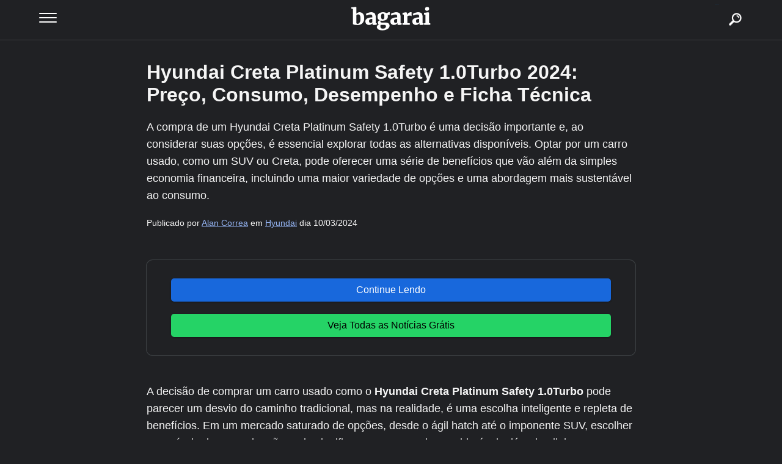

--- FILE ---
content_type: text/html; charset=UTF-8
request_url: https://bagarai.net/hyundai-creta-platinum-safety-1-0turbo-2024-preco-consumo-desempenho-e-ficha-tecnica.html
body_size: 11742
content:

<!doctype html>
<html lang="pt-BR">
  <head>
    <meta charset="utf-8">
    
    <title>Hyundai Creta  Platinum Safety 1.0Turbo  2024: Preço, Consumo, Desempenho e Ficha Técnica - Bagarai</title> 
    
    <meta name="viewport" content="width=device-width, initial-scale=1">
    
    <link rel="apple-touch-icon" sizes="180x180" href="/mais/icones/apple-touch-icon.png">
	<link rel="icon" type="image/png" sizes="32x32" href="/mais/icones/favicon-32x32.png">
	<link rel="icon" type="image/png" sizes="16x16" href="/mais/icones/favicon-16x16.png">
	<link rel="icon" type="image/png" sizes="150x150" href="/mais/icones/150.png">
	<link rel="icon" href="/mais/icones/150.png">
	<link rel="manifest" href="/mais/icones/site.webmanifest">
	<link rel="mask-icon" href="/mais/icones/safari-pinned-tab.svg" color="#5bbad5">
	<link rel="shortcut icon" href="/mais/icones/favicon.ico">
	<meta name="msapplication-TileColor" content="#da532c">
	<meta name="msapplication-config" content="/mais/icones/browserconfig.xml">
	<meta name="theme-color" content="#1f4c98">
    
    <link rel="canonical" href="https://bagarai.net/hyundai-creta-platinum-safety-1-0turbo-2024-preco-consumo-desempenho-e-ficha-tecnica.html" />
    
    <link rel="preload" fetchpriority="high" as="image" href="https://bagarai.net/wp-content/uploads/imgext/hyundai-creta--platinum-safety-1-0turbo--2024--preco--consumo--desempenho-e-ficha-tecnica-foto-2024-03-11-00-12-34-732961824092610-bagarai-alan-correa.webp" type="image/webp">
    
       
    <meta name="description" content="A compra de um Hyundai Creta  Platinum Safety 1.0Turbo  é uma decisão importante e, ao considerar suas opções, é essencial explorar todas as alternativas disponíveis. Optar por um carro usado, como um SUV ou Creta, pode oferecer uma série de benefícios que vão além da simples economia financeira, incluindo uma maior variedade de opções e uma abordagem mais sustentável ao consumo.">
    
    <meta name="robots" content="max-image-preview:large">

    
    <meta name="google-adsense-account" content="ca-pub-6987853557141762">
    
    <meta property="og:title" content="Hyundai Creta  Platinum Safety 1.0Turbo  2024: Preço, Consumo, Desempenho e Ficha Técnica"/> 
    <meta property="og:url" content="https://bagarai.net/hyundai-creta-platinum-safety-1-0turbo-2024-preco-consumo-desempenho-e-ficha-tecnica.html"/> 
    <meta property="og:image" content="https://bagarai.net/wp-content/uploads/imgext/hyundai-creta--platinum-safety-1-0turbo--2024--preco--consumo--desempenho-e-ficha-tecnica-foto-2024-03-11-00-12-34-732961824092610-bagarai-alan-correa.webp"/> 
    <meta property="og:type" content="article"/> 
    <meta property="og:site_name" content="Bagarai"/>
    
    <meta name="twitter:card" content="summary_large_image">
	<meta name="twitter:title" content="Hyundai Creta  Platinum Safety 1.0Turbo  2024: Preço, Consumo, Desempenho e Ficha Técnica">
	<meta name="twitter:description" content="A compra de um Hyundai Creta  Platinum Safety 1.0Turbo  é uma decisão importante e, ao considerar suas opções, é essencial explorar todas as alternativas disponíveis. Optar por um carro usado, como um SUV ou Creta, pode oferecer uma série de benefícios que vão além da simples economia financeira, incluindo uma maior variedade de opções e uma abordagem mais sustentável ao consumo.">
	<meta name="twitter:image" content="https://bagarai.net/wp-content/uploads/imgext/hyundai-creta--platinum-safety-1-0turbo--2024--preco--consumo--desempenho-e-ficha-tecnica-foto-2024-03-11-00-12-34-732961824092610-bagarai-alan-correa.webp">

    
    <link rel="alternate" type="application/rss+xml" href="https://bagarai.net/feed">
    
    <link rel="amphtml" href="https://bagarai.net/hyundai-creta-platinum-safety-1-0turbo-2024-preco-consumo-desempenho-e-ficha-tecnica.html?tipo=amp" />
    
    <meta property="author" content="Fusne" />
    <meta property="article:author" content="https://www.facebook.com/fusne" />
       
    <style>
		body {color: #f5f5f5; padding:0 0 100px 0; margin: 0; background:#202124; font-family:Arial, Helvetica, sans-serif; }
		
		nav { width: 90%; float: left; display: block; position: fixed; padding: 0 5% 0 5%; top: 0; left: 0; height: 65px; border-bottom: 1px solid #3c4043; background: #202124; z-index: 9999;}

		#menuToggle { display: flex; flex-direction: column; position: relative; top: 21px; left: 0; z-index: 1; max-width: 500px; -webkit-user-select: none; user-select: none; }

		#menuToggle input { display: flex; width: 40px; height: 32px; position: absolute; cursor: pointer; opacity: 0; z-index: 2; }

		#menuToggle span { display: flex; width: 29px; height: 2px; margin-bottom: 5px; position: relative; background: #ffffff; border-radius: 3px; z-index: 1; transform-origin: 5px 0px; transition: transform 0.5s cubic-bezier(0.77,0.2,0.05,1.0), background 0.5s cubic-bezier(0.77,0.2,0.05,1.0), opacity 0.55s ease; }

		#menuToggle span:first-child { transform-origin: 0% 0%; }

		#menuToggle span:nth-last-child(2) { transform-origin: 0% 100%; }

		#menuToggle input:checked ~ span { opacity: 1; transform: rotate(45deg) translate(-3px, -1px); background: #36383F; }

		#menuToggle input:checked ~ span:nth-last-child(3) { opacity: 0; transform: rotate(0deg) scale(0.2, 0.2); }

		#menuToggle input:checked ~ span:nth-last-child(2) { transform: rotate(-45deg) translate(0, -1px); }

		#menu { position: fixed; width: 180px; height: 400px; box-shadow: 0 0 10px #85888C; margin: -50px 0 0 -50px; padding: 50px; padding-top: 125px; background-color: #101013; -webkit-font-smoothing: antialiased; transform-origin: 0% 0%; transform: translate(-150%, 0); transition: transform 0.5s cubic-bezier(0.77,0.2,0.05,1.0); }

		#menu li { padding: 10px 0; transition-delay: 2s; }

		#menuToggle input:checked ~ ul { transform: none; }
		
		a, a:visited {color: #99c3ff;}		
		
		.ologo {width: 300px; position: absolute; top: 5px; left: 50%; margin: 0 0 0 -150px; overflow: hidden;}
		.ologo img {width: 100%; height: auto; float: left; display: block; margin: 0;}
		
		.searchb {width:50px; height:50px; float:right; right: 5%; display:block; position: absolute;  z-index: 99999;}
		.searchb a {width:50px; height:50px; float: left; display: block; text-decoration: none; background:url(https://carro.blog.br/wp-content/uploads/2024/12/icon-busca-png.webp) right center no-repeat; font-size:1px; color:#155d97; background-size:70% auto; margin:7px 5px 5px 5px;}
		
		.site {width: 90%; max-width: 800px; margin: 80px auto;}
		.site a, .site a:visited, .site ul a, .site ul a:visited, .site ol a, .site ol a:visited {color: #94b4f3;}
		
		.site2 {width: 100%; float: left; display: block; margin: 0}
		
		.aimgp {width: 100%; float: left; display: block; margin: 0;}
		.aimgp img {width: 100%; height: auto; float: left; display: block; margin: 0; padding: 0;}
		
		.sitecont {width: 100%; float: left; display: block; margin: 0;}
		.sitecont img {width: 100%; height: auto; float: left; display: block; margin: 0; padding: 0;}
		
		.sitecont ul {width:90%; float:left; display:block; margin:10px 5% 10px 5%; padding: 0;}
		.sitecont ul li {width:100%; float:left; list-style: disc inside; margin:5px 0 15px 0;}
		.sitecont ol {width:90%; float:left; display:block; margin:10px 5% 10px 5%; padding: 0;}
		.sitecont ol li {width:100%; float:left; list-style: decimal-leading-zero inside; margin:5px 0 15px 0;}
		
		.sitecont h2 {width:100%; float:left; display:block; margin:15px 0 10px 0; padding: 0; font-size: 22px}
		.sitecont h3 {width:100%; float:left; display:block; margin:15px 0 10px 0; padding: 0; font-size: 18px}
		.sitecont h4 {width:100%; float:left; display:block; margin:15px 0 10px 0; padding: 0; font-size: 14px}
		.sitecont p {width:100%; float:left; display:block; margin:15px 0 10px 0; padding: 0; font-size: 18px; line-height: 28px; overflow: hidden;}
		
		.sitecont .oresumo {width: 90%; float: left; display: block; margin: 20px 0; box-shadow: 0 0 0 1px #3c4043; padding: 20px 5% 0; border-radius:10px;}
		
		.sitecont img {max-width: 99%; height: auto; float: left; display: block; margin:30px 0 0 0; padding: 0; border-radius:10px 10px 10px 0; box-shadow: rgba(0, 0, 0, 0.15) 0px 3px 3px 0px; border: 1px solid #000;}
		.sitecont figcaption {width: 94%; background: #000; background-image: linear-gradient(to right, #000 , #202124); float: left; display: block; padding: 10px 3%; margin: 0 0 30px 0; font-size: 14px; border-left: 2px solid #000; border-radius:0 0 0 10px; overflow: hidden;}

		.sitecont amp-video {max-width: 100%; aspect-ratio: 16 / 9; height: auto; margin:10px 0 10px; padding: 0; background: #000;}
		.sitecont amp-youtube {max-width: 100%; aspect-ratio: 16 / 9; height: auto; margin:10px 0 10px; padding: 0; background: #000; border-radius: 10px; overflow: hidden;}
		.sitecont iframe {width: 100%; max-width: 100%; aspect-ratio: 16 / 9; height: auto; margin:0; padding: 0; background: #000; overflow: hidden;}
		.sitecont .liteyt {border-radius: 10px; overflow: hidden;}
		
		.boxvideo {width: 90%; max-width: 800px; margin: 80px auto;}
		
		.itemimg video { width: 100%; aspect-ratio: 16 / 9; height: auto; float: left; display: block; margin: 40px 0 30px 0 !important; border-radius: 10px; padding: 0; object-fit: cover; max-width: 100%; }
		
		.instagram-media {width: 100%; max-width: 100%; aspect-ratio: 9 / 16 !important; height: auto !important; margin:10px 0 10px; padding: 0; background: #000; border-radius: 10px; overflow: visible !important;}
		
		.site2 h1 {width: 100%; float: left; display: block; margin: 20px 0; font-size: 32px; }
		
		.res {width: 100%; float: left; display: block; margin: 0 0 20px 0; font-size: 18px; line-height: 28px;}
		
		.infoc {width: 100%; float: left; display: block; margin: 0 0 20px 0; font-size: 14px; line-height: 22px;}
		
		.linkroda {width: 100%; float: left; display: block; margin: 25px 0 20px 0; padding: 20px 0 0 0; border-top: 1px solid #CCC; text-align: right; font-size: 12px;}
		.linkroda a {text-decoration: underline; color: #94b4f3;}
		
		.footer {width: 100%; float: left; display: block; margin: 50px 0 160px 0; padding: 30px 0; font-size: 16px; text-align: center; color: #CCC; background: #1E1E23;}
		
		.relacionadosbox {width: 100%; max-width: 350px; margin: 0 auto;}
		.relacionados {width: 100%; float: left; display: block; margin: 40px 0;}
		
		.osrelaitem {width: 100%; float: left; display: block; padding: 20px 1% 20px 4%; margin: 0 0 30px 0; box-shadow: 0 0 0 1px #3c4043; border-radius:10px;}
		
		.osrelatitu {width: 65%; float: left; display: block; margin: 0 2% 0 0;}
		.osrelatitu a {font-size: 16px;}
		
		.osrelaimg {width: 30%; max-height: 60px; float: left; display: block; margin:0; overflow: hidden; border-radius:10px;}
		.osrelaimg img {width: 100%; height: auto; float: left; padding: 0; margin: -30px 0 0 0;}
		
		.boxnormal .osrelaimg {width: 30%; max-height: 60px; float: left; display: block; margin:0; overflow: hidden; border-radius:10px;}
		.boxnormal .osrelaimg img {width: 100%; height: auto; float: left; padding: 0; margin:0;}
		
		.siteads {width:100%; float:left; display:block; margin:20px 0; text-align:center; padding:0;}
		.siteads2a {max-width: 600px; min-height: 250px; text-align: center; margin: 0 auto 0 auto;}
		
		.siteadsv2 {width:100%; float:left; display:block; margin:20px 0; text-align:center; padding:0;}
		.siteads2av2 {max-width: 600px; margin: 0 auto 0 auto;}
		
		.obtn1 {width:100%; float:left; display:block; padding: 20px 0; margin: 30px 0; box-shadow: 0 0 0 1px #3c4043; border-radius:10px;}
		.obtn2 {width:90%; float:left; display:block; margin:10px 5%; text-align:center;}
		.obtn2 a, .obtn2 a:visited {width:100%; float:left; display:block; padding:10px 0; background: #1868DC; color:#FFF; text-decoration:none; border-radius: 5px; box-shadow: 0 1px 3px rgba(0,0,0,0.12), 0 1px 2px rgba(0,0,0,0.24); transition: all 0.3s cubic-bezier(.25,.8,.25,1); overflow:hidden;}
		
		.obtn3 {width:90%; float:left; display:block; margin:10px 5%; text-align:center;}
		.obtn3 a, .obtn3 a:visited {width:100%; float:left; display:block; padding:10px 0; background: #25D366; color:#000; text-decoration:none; border-radius: 5px; box-shadow: 0 1px 3px rgba(0,0,0,0.12), 0 1px 2px rgba(0,0,0,0.24); transition: all 0.3s cubic-bezier(.25,.8,.25,1); overflow:hidden;}
	  
	</style>
        
    <script type="application/ld+json">
	{
	  "@context": "https://schema.org",
	  "@type": "NewsArticle",
	  "headline": "Hyundai Creta  Platinum Safety 1.0Turbo  2024: Preço, Consumo, Desempenho e Ficha Técnica",
	  "author": {
		"@type": "Person",
		"name": "Alan Correa",
		"url": "https://bagarai.net/author/alan-correa"
	  },
	  "publisher": {
		"@type": "Organization",
		"name": "Bagarai",
		"logo": {
		  "@type": "ImageObject",
		  "url": "https://bagarai.net/wp-content/uploads/2024/03/logo-news-jpg.webp",
		  "width": 201,
		  "height": 32
		}
	  },
	  "mainEntityOfPage": {
		"@type": "WebPage",
		"@id": "https://bagarai.net/hyundai-creta-platinum-safety-1-0turbo-2024-preco-consumo-desempenho-e-ficha-tecnica.html"
	  },
	  "image": {
		"@type": "ImageObject",
		"url": "https://bagarai.net/wp-content/uploads/imgext/hyundai-creta--platinum-safety-1-0turbo--2024--preco--consumo--desempenho-e-ficha-tecnica-foto-2024-03-11-00-12-34-732961824092610-bagarai-alan-correa.webp",
		"width": "1024",
		"height": "576"
	  },
	  "dateModified": "2024-03-10T21:12:34-03:00",
	  "datePublished": "2024-03-10T21:12:34-03:00"
	  	}
	</script>

    
    <script> window.addEventListener("load", function () { var s = document.createElement("script"); s.src = "https://news.google.com/swg/js/v1/swg-basic.js"; s.type = "application/javascript"; s.async = true; s.onload = function () { (self.SWG_BASIC = self.SWG_BASIC || []).push(function (basicSubscriptions) { basicSubscriptions.init({ type: "NewsArticle", isPartOfType: ["Product"], isPartOfProductId: "CAownLbXCw:openaccess", clientOptions: { theme: "light", lang: "pt-BR" }, }); }); }; document.body.appendChild(s); }); </script>
    
        
    <script defer src="https://www.googletagmanager.com/gtag/js?id=G-JCW45966YD"></script> <script> window.addEventListener('load', function() { window.dataLayer = window.dataLayer || []; function gtag(){dataLayer.push(arguments);} gtag('js', new Date()); gtag('config', 'G-JCW45966YD'); }); </script>
    
    <script type="module"> window.addEventListener("load", function () { const script = document.createElement("script"); script.type = "module"; script.src = "https://cdn.jsdelivr.net/npm/lite-youtube-embed@0.1.0/src/lite-yt-embed.js"; document.body.appendChild(script); }); </script>
	<style> lite-youtube { background-color: #000; position: relative; display: block; contain: content; background-position: center center; background-size: cover; cursor: pointer; max-width: 720px; } /* gradient */ lite-youtube::before { content: ''; display: block; position: absolute; top: 0; background-image: url([data-uri]); background-position: top; background-repeat: repeat-x; height: 60px; padding-bottom: 50px; width: 100%; transition: all 0.2s cubic-bezier(0, 0, 0.2, 1); } /* responsive iframe with a 16:9 aspect ratio thanks https://css-tricks.com/responsive-iframes/ */ lite-youtube::after { content: ""; display: block; padding-bottom: calc(100% / (16 / 9)); } lite-youtube > iframe { width: 100%; height: 100%; position: absolute; top: 0; left: 0; } /* play button */ lite-youtube > .lty-playbtn { width: 68px; height: 48px; position: absolute; transform: translate3d(-50%, -50%, 0); top: 50%; left: 50%; z-index: 1; /* YT's actual play button svg */ background-image: url('data:image/svg+xml;utf8,<svg xmlns="http://www.w3.org/2000/svg" version="1.1" viewBox="0 0 68 48"><path fill="%23f00" fill-opacity="0.8" d="M66.52,7.74c-0.78-2.93-2.49-5.41-5.42-6.19C55.79,.13,34,0,34,0S12.21,.13,6.9,1.55 C3.97,2.33,2.27,4.81,1.48,7.74C0.06,13.05,0,24,0,24s0.06,10.95,1.48,16.26c0.78,2.93,2.49,5.41,5.42,6.19 C12.21,47.87,34,48,34,48s21.79-0.13,27.1-1.55c2.93-0.78,4.64-3.26,5.42-6.19C67.94,34.95,68,24,68,24S67.94,13.05,66.52,7.74z"></path><path d="M 45,24 27,14 27,34" fill="%23fff"></path></svg>'); filter: grayscale(100%); transition: filter .1s cubic-bezier(0, 0, 0.2, 1); } lite-youtube:hover > .lty-playbtn { filter: none; } /* Post-click styles */ lite-youtube.lyt-activated { cursor: unset; } lite-youtube.lyt-activated::before, lite-youtube.lyt-activated > .lty-playbtn { opacity: 0; pointer-events: none; } </style>
     
  </head>
  <body>
          
  <nav role="navigation">
  
  	<div class="ologo"><a href="/?via=gohome" ><img src="https://bagarai.net/wp-content/uploads/2024/03/bagarai.png" alt="Bagarai" width="331" height="55"></a></div>
  	
  	<div class="searchb"><a href="/?tipo=busca">buscar</a></div>
  
	<div id="menuToggle">
	  <input type="checkbox" name="omenu" />
		<span></span>
		<span></span>
		<span></span>
	<ul id="menu">
	  <li><a href="/">Home</a></li>
	  <li><a href="https://bagarai.net/bagarai-vamos-falar-sobre-mobilidade-urbana/">Sobre</a></li>
	  <li><a href="/?tipo=busca&via=menu">Buscar Carro e Preços</a></li>
	  <li><a href="/montadoras">Montadoras</a></li>
	  <li><a href="/populares">Mais Buscados</a></li>
	  <li><a href="/web-stories">Web Stories</a></li>
	  <li><a href="/noticias">Notícias</a></li>
	  <li><a href="/usados">Usados</a></li>
	  <li><a href="https://bagarai.net/politica-de-privacidade/">Política de Privacidade</a></li>
	  <li><a href="https://bagarai.net/contato/" target="_blank">Contato</a></li>
	</ul>
   </div>
   
   
   
  </nav>
  
  
  	  
  	<div class="site">	
	<div class="site2">	
 		
		  		
	  <div class="sitetit"><h1 class="entry-title" itemprop="name">Hyundai Creta  Platinum Safety 1.0Turbo  2024: Preço, Consumo, Desempenho e Ficha Técnica</h1></div>
	  
	  <div class="res">A compra de um Hyundai Creta  Platinum Safety 1.0Turbo  é uma decisão importante e, ao considerar suas opções, é essencial explorar todas as alternativas disponíveis. Optar por um carro usado, como um SUV ou Creta, pode oferecer uma série de benefícios que vão além da simples economia financeira, incluindo uma maior variedade de opções e uma abordagem mais sustentável ao consumo.</div>
	  
	  <div class="infoc">Publicado por <a href="/author/alan-correa" target="_blank">Alan Correa</a> em <a href="https://bagarai.net/hyundai">Hyundai</a> dia 10/03/2024</div>
	  
	  <!--<div class="aimgp"><img fetchpriority="low" src="https://bagarai.net/wp-content/uploads/imgext/hyundai-creta--platinum-safety-1-0turbo--2024--preco--consumo--desempenho-e-ficha-tecnica-foto-2024-03-11-00-12-34-732961824092610-bagarai-alan-correa.webp"  alt="Hyundai Creta  Platinum Safety 1.0Turbo  2024: Preço, Consumo, Desempenho e Ficha Técnica" width="1024" height="576"></div>-->
 	  
  	  <div class="sitecont">
  	  	 	  
 	  	<div class="obtn1">
  	  	<div class="obtn2">
  	  		    			<!--<a target="_blank" href="https://news.google.com/search?q=carro.blog.br&hl=pt-BR&gl=BR&ceid=BR%3Apt-419">Siga-nos no Google News</a>-->
    			<a target="_blank" href="https://fusne.com/web-stories/volkswagen-tera-supera-polo-e-hb20-e-muda-o-ranking-dos-mais-vendidos?via=rand-1">Continue Lendo</a>
    		    		
    	</div>
    	<div class="obtn3">
    		<!--<a target="_blank" href="https://news.google.com/search?q=carro.blog.br&hl=pt-BR&gl=BR&ceid=BR%3Apt-419">Siga-nos no Google News</a>-->
    		<!--<a target="_blank" href="https://api.whatsapp.com/send?text=Olha isso: Hyundai Creta  Platinum Safety 1.0Turbo  2024: Preço, Consumo, Desempenho e Ficha Técnica - https://bagarai.net/hyundai-creta-platinum-safety-1-0turbo-2024-preco-consumo-desempenho-e-ficha-tecnica.html?via=wp2">Mandar no Whatsapp</a>-->
    		<a target="_blank" href="https://whatsapp.com/channel/0029VamzK7U4tRrjy7hFZJ3n">Veja Todas as Notícias Grátis</a>  
		</div>
    	</div>
    	
    	    	
  	  	<p>A decisão de comprar um carro usado como o <strong>Hyundai Creta  Platinum Safety 1.0Turbo </strong> pode parecer um desvio do caminho tradicional, mas na realidade, é uma escolha inteligente e repleta de benefícios. Em um mercado saturado de opções, desde o ágil hatch até o imponente SUV, escolher um veículo de segunda mão pode significar uma economia considerável, além de alinhar-se com uma mentalidade de sustentabilidade, reutilizando recursos já disponíveis.</p>
<h2>Por que Optar por um Carro Usado?</h2>
<p>A primeira impressão de um carro novo é inegavelmente cativante, mas ao optar por um veículo usado, você está fazendo mais do que apenas economizar dinheiro. A depreciação, que tanto assombra os proprietários de carros novos, já passou pelo seu período mais intenso em um veículo usado, garantindo que seu investimento mantenha seu valor por mais tempo.</p>
<h3>Vantagens Financeiras e Durabilidade</h3>
<p>Os modelos mais antigos de carros, como o clássico sedã Hyundai ou o versátil Creta, muitas vezes oferecem uma excelente relação custo-benefício. Além do preço inicial mais baixo, os custos contínuos, como seguro e manutenção, tendem a ser mais acessíveis. E o melhor de tudo? A durabilidade comprovada de um carro usado significa que ele pode continuar funcionando com desempenho sólido por muitos anos.</p>
<h3>Lista de Verificação Pré-Compra</h3>
<ul>
<li>Verificar o histórico de manutenção para garantir que o carro foi bem cuidado.</li>
<li>Avaliar a documentação para evitar problemas legais futuros.</li>
<li>Examinar o estado geral do veículo, incluindo motor, transmissão Autom&aacute;tico, e carroceria.</li>
<li>Realizar um test drive para avaliar o desempenho e o conforto em diferentes condições de estrada.</li>
</ul>
<h3>Negociando o Preço e Fechando o Negócio</h3>
<p>A arte da negociação entra em cena quando se trata de comprar um carro usado. Armado com informações sobre o valor de mercado e o histórico do veículo, você pode negociar um preço justo. Não se esqueça de verificar todos os documentos e garantir uma transferência suave de propriedade para evitar dores de cabeça no futuro.</p>
<h3>Histórias Inspiradoras de Compras de Carros Usados</h3>
<p>Cada carro usado tem sua própria história para contar. Seja o SUV que viajou por todo o país ou o Creta que foi amorosamente cuidado por seu proprietário anterior, essas histórias reforçam a ideia de que um carro usado pode ser uma joia escondida esperando para ser descoberta.</p>
<p>Ao optar por um carro usado, você não está apenas fazendo uma escolha financeiramente inteligente, mas também embarcando em uma jornada de descoberta e aventura. Com os cuidados certos e um pouco de pesquisa, seu próximo veículo pode ser a chave para novas experiências na estrada.</p>
<p>Compartilhe suas experiências de compras de carros usados conosco e junte-se à comunidade de entusiastas de automóveis em nossas redes sociais. Vamos continuar explorando juntos o mundo dos carros usados e descobrir as maravilhas que ele tem a oferecer.</p>
<h2>Ficha Técnica: Hyundai Creta Platinum Safety 1.0Turbo </h2>
<h3 id='geral'>Geral</h3>
<ul>
<li><strong>Ano</strong>: 2024</li>
<li><strong>Marca</strong>: Hyundai</li>
<li><strong>Carro</strong>: Creta</li>
<li><strong>Versão / Modelo</strong>: Platinum Safety 1.0Turbo </li>
<li><strong>Combustível</strong>: Flex &#8211; Etanol e/ou Gasolina</li>
<li><strong>Categoria</strong>: SUV</li>
<li><strong>Origem</strong>: Nacional</li>
<li><strong>Porte</strong>: </li>
<li><strong>Portas</strong>: 4</li>
<li><strong>Ocupantes</strong>: 5</li>
<li><strong>Geração</strong>: 2</li>
</ul>
<h3 id='motor'>Motor</h3>
<ul>
<li><strong>Instalação</strong>: Dianteiro</li>
<li><strong>Posição</strong>: Transversal</li>
<li><strong>Aspiração</strong>: Turbocompressor</li>
<li><strong>Alimentação</strong>: Injeção direta de combustível</li>
<li><strong>Cilindrada</strong>: 998 cc</li>
<li><strong>Cilindros</strong>: 3, em linha</li>
<li><strong>Válvulas por cilindro</strong>: 4</li>
<li><strong>Comando de válvulas</strong>: Duplo, no cabeçote, corrente</li>
<li><strong>Variação do comando</strong>: Ciclo de Admissão e escape</li>
<li><strong>Potência máxima em CV</strong>: 120 (E) / 120 (G) @ 6.000 rpm</li>
<li><strong>Torque máximo em kgfm</strong>: 17,5 (E) / 17,5 (G) @ 1.500 rpm</li>
<li><strong>Potência específica</strong>: 120,2 cv/litro</li>
<li><strong>Torque específico</strong>: 17,5 kgfm/litro</li>
<li><strong>Taxa de compressão</strong>: 10,5</strong>: 1</li>
<li><strong>Relação peso/potência</strong>: 10,58 kg/cv</li>
<li><strong>Relação peso/torque</strong>: 72,6 kg/kgfm</li>
<li><strong>Curso dos pistões</strong>: 84 mm</li>
<li><strong>Diâmetro dos cilindros</strong>: 71 mm</li>
<li><strong>Tuchos</strong>: Mecânicos</li>
<li><strong>Código do motor</strong>: Kappa</li>
</ul>
<h3 id='transmissao'>Transmissão</h3>
<ul>
<li><strong>Câmbio</strong>: Automático</li>
<li><strong>Marchas</strong>: 6</li>
<li><strong>Acoplamento</strong>: Conversor de torque</li>
<li><strong>Tração</strong>: Dianteira</li>
<li><strong>Código do câmbio</strong>: informação não disponível</li>
</ul>
<h3 id='desempenho'>Desempenho</h3>
<ul>
<li><strong>Acel. 0 a 100 km/h</strong>: 11,5 seg</li>
<li><strong>Velocidade máxima</strong>: 180 km/h</li>
</ul>
<h3 id='consumo'>Consumo e Autonomia</h3>
<ul>
<li><strong>Cidade em km/l</strong>: 8,2 (E) / 12 (G)</li>
<li><strong>Estrada em km/l</strong>: 8,9 (E) / 12,2 (G)</li>
<li><strong>Autonomia em km</strong>: 445 (E) / 610 (G)</li>
</ul>
<h3 id='suspensao'>Suspensão</h3>
<ul>
<li><strong>Dianteira</strong>: Independente, McPherson</li>
<li><strong>Traseira</strong>: Eixo de torção</li>
<li><strong>Elemento elástico</strong>: Mola helicoidal</li>
</ul>
<h3  id='freios'>Freios</h3>
<ul>
<li><strong>Dianteira</strong>: Disco ventilado</li>
<li><strong>Traseira</strong>: Disco sólido</li>
</ul>
<h3  id='direcao'>Direção</h3>
<ul>
<li><strong>Assistência</strong>: Elétrica</li>
<li><strong>Diâmetro de giro</strong>: 10,6 m</li>
</ul>
<h3 id='pneus'>Pneus</h3>
<ul>
<li><strong>Dianteira</strong>: 215/60 R17</li>
<li><strong>Traseira</strong>: 215/60 R17</li>
<li><strong>Estepe</strong>: 155/90 R16</li>
<li><strong>Altura do flanco</strong>: 129 mm</li>
</ul>
<h3 id='aerodinamica'>Aerodinâmica e Design</h3>
<ul>
<li><strong>Área frontal</strong>: informação não disponível</li>
<li><strong>Coef. aerodinâmico</strong>: informação não disponível</li>
</ul>
<h3 id='medidas'>Dimensões e Medidas</h3>
<ul>
<li><strong>Comprimento</strong>: 4.300 mm</li>
<li><strong>Altura</strong>: 1.635 mm</li>
<li><strong>Largura</strong>: 1.790 mm</li>
<li><strong>Entre eixos</strong>: 2.610 mm</li>
<li><strong>Bitola dianteira</strong>: informação não disponível</li>
<li><strong>Bitola traseira</strong>: informação não disponível</li>
<li><strong>Vão livre do solo</strong>: 190 mm</li>
</ul>
<h3 id='peso'>Peso e Capacidade</h3>
<ul>
<li><strong>Peso</strong>: 1.270 kg</li>
<li><strong>Porta-malas</strong>: 422 litros</li>
<li><strong>Carga útil</strong>: 430 kg</li>
<li><strong>Tanque combustível</strong>: 50 litros</li>
</ul>
<h2 id='preco'>Preço Aproximado do Hyundai Creta 2024</h2>
<ul>
<li>Preço aproximado do <strong>action 1.6 16v flex aut. 2024:</strong> R$ 117.124</li>
<li>Preço aproximado do <strong>comfort 1.0 tb 12v flex aut. 2024:</strong> R$ 135.845</li>
<li>Preço aproximado do <strong>ultimate 2.0 16v flex aut. 2024:</strong> R$ 179.742</li>
<li>Preço aproximado do <strong>platinum 1.0 tb 12v flex aut. 2024:</strong> R$ 160.643</li>
<li>Preço aproximado do <strong>limited 1.0 tb 12v flex aut. 2024:</strong> R$ 142.450</li>
<li>Preço aproximado do <strong>n line 1.0 tb 12v flex aut. 2024:</strong> R$ 174.685</li>
<li>Preço aproximado do <strong>n line night ed. 2.0 16v flex aut. 2024:</strong> R$ 191.975</li>
<li>Preço aproximado do <strong>plat. safety 1.0 tb 12v flex aut. 2024:</strong> R$ 159.824</li>
<li>Preço aproximado do <strong>limit. safety 1.0 tb 12v flex aut. 2024:</strong> R$ 148.602</li>
<li>Preço aproximado do <strong>comfort plus 1.0 tb 12v flex aut. 2024:</strong> R$ 136.310</li>
</ul>
<h2>Como comprar carros usados pode transformar a paisagem urbana</h2>
<p>No palco dinâmico das metrópoles modernas, a busca incessante por soluções que desafoguem o tráfego e melhorem a qualidade de vida dos cidadãos é uma constante. E em meio a esse cenário desafiador, uma alternativa vem se destacando: a compra inteligente de carros usados. Longe de ser apenas uma escolha econômica, essa tendência está se tornando um movimento consciente em direção a uma mobilidade mais sustentável e inclusiva.</p>
<h3>Redefinindo a Mobilidade:</h3>
<ul>
<li><strong>Revolucionários Financeiros:</strong> Carros usados não são apenas veículos, são promessas de liberdade acessíveis. Com preços mais amigáveis, eles se tornam a ponte entre o desejo de mobilidade pessoal e a realidade financeira de muitos.</li>
<li><strong>Guardiões do Ambiente:</strong> Ao adotar um carro usado, os indivíduos não apenas economizam dinheiro, mas também contribuem para a preservação ambiental. Estender a vida útil de um veículo é uma declaração silenciosa de compromisso com um futuro mais verde.</li>
<li><strong>Diversidade sobre Rodas:</strong> O mercado de carros usados é um universo de possibilidades. Aqui, você encontra desde os clássicos atemporais até os mais modernos, cada um com sua própria história e personalidade. É o lugar onde Hyundai Creta de 5 ocupantes e 120(E)/120(G) cv de potência se encontram.</li>
</ul>
<p>Mas comprar um carro usado não é apenas adquirir um meio de transporte. É abraçar uma filosofia de mobilidade inteligente e responsável. É afirmar que a viagem é tão importante quanto o destino, e que cada quilômetro percorrido é uma oportunidade para transformar não apenas a paisagem urbana, mas também a nossa relação com ela.</p>
<p>Portanto, ao considerar a compra de um carro usado, estamos não apenas investindo em um veículo, mas também plantando as sementes de uma mobilidade mais humana, mais conectada e mais sustentável.</p>
  	  	
    	<div class="obtn1">
  	  	<div class="obtn2">
  	  		    			<!--<a target="_blank" href="https://fusne.com/web-stories/volkswagen-tera-supera-polo-e-hb20-e-muda-o-ranking-dos-mais-vendidos?via=rand-2">Continue Lendo</a>-->
    			<a target="_blank" href="/?via=rand-2">Continue Lendo</a>
    		 
    	</div>
    	<div class="obtn3">
    		<a target="_blank" href="https://api.whatsapp.com/send?text=Olha isso: Hyundai Creta  Platinum Safety 1.0Turbo  2024: Preço, Consumo, Desempenho e Ficha Técnica - https://bagarai.net/hyundai-creta-platinum-safety-1-0turbo-2024-preco-consumo-desempenho-e-ficha-tecnica.html?via=wp">Mandar no Whatsapp</a>
		</div>
    	</div>
  	  	
	  </div>
   		
   	  <div class="linkroda"><a href="/">Home</a> | <a href="https://bagarai.net/bagarai-vamos-falar-sobre-mobilidade-urbana/">Sobre</a> | <a href="https://bagarai.net/contato/" target="_blank">Reportar Erro</a> | <a href="https://bagarai.net/politica-de-privacidade/">Privacidade</a> | <a href="https://bagarai.net/contato/" target="_blank">Contato</a></div>
   	  
   	  <div class="relacionadosbox">
   	  <div class="relacionados">
   	     	  	
   	  	   	  
   	  	
			<div class="osrelaitem boxnormal">
				<div class="osrelatitu">
					<a href="https://bagarai.net/hyundai-creta-usado-vira-alvo-apos-onda-de-falhas-e-donos-relatam-medo-real-de-continuar-rodando-com-o-suv.html?via=materia" aria-label="Hyundai Creta usado vira alvo após onda de falhas e donos relatam medo real de continuar rodando com o SUV" target="_blank">Hyundai Creta usado vira alvo após onda de falhas e donos relatam medo real de continuar rodando com o SUV</a>
				</div>
				<div class="osrelaimg">
					<a href="https://bagarai.net/hyundai-creta-usado-vira-alvo-apos-onda-de-falhas-e-donos-relatam-medo-real-de-continuar-rodando-com-o-suv.html?via=materia" aria-label="Hyundai Creta usado vira alvo após onda de falhas e donos relatam medo real de continuar rodando com o SUV" target="_blank"><img loading="lazy" decoding="async" src="https://bagarai.net/wp-content/uploads/2025/11/Hyundai-Creta-2017-500x303.webp" alt="Hyundai Creta usado vira alvo após onda de falhas e donos relatam medo real de continuar rodando com o SUV" class="not-transparent size-full wp-image-20265" width="500" height="303" srcset="https://bagarai.net/wp-content/uploads/2025/11/Hyundai-Creta-2017-500x303.webp 350w" sizes="(max-width: 350px) 100vw, 350px" style="aspect-ratio: 500/303;"></a>
				</div>
			</div>

			
			<div class="osrelaitem boxnormal">
				<div class="osrelatitu">
					<a href="https://bagarai.net/quais-sao-os-principais-problemas-da-duster-cambio-cvt-concentra-as-falhas-mais-caras.html?via=materia" aria-label="Quais são os principais problemas da Duster? Câmbio CVT concentra as falhas mais caras" target="_blank">Quais são os principais problemas da Duster? Câmbio CVT concentra as falhas mais caras</a>
				</div>
				<div class="osrelaimg">
					<a href="https://bagarai.net/quais-sao-os-principais-problemas-da-duster-cambio-cvt-concentra-as-falhas-mais-caras.html?via=materia" aria-label="Quais são os principais problemas da Duster? Câmbio CVT concentra as falhas mais caras" target="_blank"><img loading="lazy" decoding="async" src="https://bagarai.net/wp-content/uploads/2025/11/Renault-Duster-Dynamique-1.6-AT-2018-5-scaled-1-500x330.webp" alt="Quais são os principais problemas da Duster? Câmbio CVT concentra as falhas mais caras" class="not-transparent size-full wp-image-20265" width="500" height="330" srcset="https://bagarai.net/wp-content/uploads/2025/11/Renault-Duster-Dynamique-1.6-AT-2018-5-scaled-1-500x330.webp 350w" sizes="(max-width: 350px) 100vw, 350px" style="aspect-ratio: 500/330;"></a>
				</div>
			</div>

			
			<div class="osrelaitem boxnormal">
				<div class="osrelatitu">
					<a href="https://bagarai.net/twingo-eletrico-pode-ser-lancado-no-brasil-com-nova-fase-da-renault-veja-o-que-falta.html?via=materia" aria-label="Twingo elétrico pode ser lançado no Brasil com nova fase da Renault; veja o que falta" target="_blank">Twingo elétrico pode ser lançado no Brasil com nova fase da Renault; veja o que falta</a>
				</div>
				<div class="osrelaimg">
					<a href="https://bagarai.net/twingo-eletrico-pode-ser-lancado-no-brasil-com-nova-fase-da-renault-veja-o-que-falta.html?via=materia" aria-label="Twingo elétrico pode ser lançado no Brasil com nova fase da Renault; veja o que falta" target="_blank"><img loading="lazy" decoding="async" src="https://bagarai.net/wp-content/uploads/2025/11/Renault-Twingo-12-500x297.webp" alt="Twingo elétrico pode ser lançado no Brasil com nova fase da Renault; veja o que falta" class="not-transparent size-full wp-image-20265" width="500" height="297" srcset="https://bagarai.net/wp-content/uploads/2025/11/Renault-Twingo-12-500x297.webp 350w" sizes="(max-width: 350px) 100vw, 350px" style="aspect-ratio: 500/297;"></a>
				</div>
			</div>

			
			<div class="osrelaitem boxnormal">
				<div class="osrelatitu">
					<a href="https://bagarai.net/nova-toyota-hilux-2026-mistura-forca-classica-e-futuro-eletrico-em-mudanca-historica.html?via=materia" aria-label="Nova Toyota Hilux 2026 mistura força clássica e futuro elétrico em mudança histórica" target="_blank">Nova Toyota Hilux 2026 mistura força clássica e futuro elétrico em mudança histórica</a>
				</div>
				<div class="osrelaimg">
					<a href="https://bagarai.net/nova-toyota-hilux-2026-mistura-forca-classica-e-futuro-eletrico-em-mudanca-historica.html?via=materia" aria-label="Nova Toyota Hilux 2026 mistura força clássica e futuro elétrico em mudança histórica" target="_blank"><img loading="lazy" decoding="async" src="https://bagarai.net/wp-content/uploads/2025/11/Toyota-Hilux-eletrica-15-500x333.webp" alt="Nova Toyota Hilux 2026 mistura força clássica e futuro elétrico em mudança histórica" class="not-transparent size-full wp-image-20265" width="500" height="333" srcset="https://bagarai.net/wp-content/uploads/2025/11/Toyota-Hilux-eletrica-15-500x333.webp 350w" sizes="(max-width: 350px) 100vw, 350px" style="aspect-ratio: 500/333;"></a>
				</div>
			</div>

			
			<div class="osrelaitem boxnormal">
				<div class="osrelatitu">
					<a href="https://bagarai.net/que-prova-amigos-o-enem-2025-entrou-na-era-dos-carros-eletricos.html?via=materia" aria-label="Que prova, amigos! O ENEM 2025 entrou na era dos carros elétricos" target="_blank">Que prova, amigos! O ENEM 2025 entrou na era dos carros elétricos</a>
				</div>
				<div class="osrelaimg">
					<a href="https://bagarai.net/que-prova-amigos-o-enem-2025-entrou-na-era-dos-carros-eletricos.html?via=materia" aria-label="Que prova, amigos! O ENEM 2025 entrou na era dos carros elétricos" target="_blank"><img loading="lazy" decoding="async" src="https://bagarai.net/wp-content/uploads/2025/11/alan-carregando-carro-eletrico-500x334.webp" alt="Que prova, amigos! O ENEM 2025 entrou na era dos carros elétricos" class="not-transparent size-full wp-image-20265" width="500" height="334" srcset="https://bagarai.net/wp-content/uploads/2025/11/alan-carregando-carro-eletrico-500x334.webp 350w" sizes="(max-width: 350px) 100vw, 350px" style="aspect-ratio: 500/334;"></a>
				</div>
			</div>

			
			<div class="osrelaitem">
				<div class="osrelatitu">
					<a href="https://bagarai.net/web-stories/o-nissan-versa-2019-e-um-bom-carro?via=materia" target="_blank">O Nissan Versa 2019 é um bom carro?</a>
				</div>
				<div class="osrelaimg">
					<a href="https://bagarai.net/web-stories/o-nissan-versa-2019-e-um-bom-carro?via=materia" aria-label="O Nissan Versa 2019 é um bom carro?" target="_blank"><img loading="lazy" decoding="async" src="https://bagarai.net/wp-content/uploads/2024/03/cropped-nissan-versa-2019-6-jpg.webp" alt="O Nissan Versa 2019 é um bom carro?" class="not-transparent size-full wp-image-20265" width="640" height="853" srcset="https://bagarai.net/wp-content/uploads/2024/03/cropped-nissan-versa-2019-6-jpg.webp 640w" sizes="(max-width: 640px) 100vw, 640px" style="aspect-ratio: 640/853;"></a>
				</div>
			</div>

			
			<div class="osrelaitem">
				<div class="osrelatitu">
					<a href="https://bagarai.net/web-stories/hyundai-creta-mostra-desgaste-acima-do-esperado-nos-carros-usados?via=materia" target="_blank">Hyundai Creta mostra desgaste acima do esperado nos carros usados</a>
				</div>
				<div class="osrelaimg">
					<a href="https://bagarai.net/web-stories/hyundai-creta-mostra-desgaste-acima-do-esperado-nos-carros-usados?via=materia" aria-label="Hyundai Creta mostra desgaste acima do esperado nos carros usados" target="_blank"><img loading="lazy" decoding="async" src="https://bagarai.net/wp-content/uploads/2025/11/cropped-Hyundai-Creta-Prestige-2.0-AT-2017-1-scaled-1.webp" alt="Hyundai Creta mostra desgaste acima do esperado nos carros usados" class="not-transparent size-full wp-image-20265" width="640" height="853" srcset="https://bagarai.net/wp-content/uploads/2025/11/cropped-Hyundai-Creta-Prestige-2.0-AT-2017-1-scaled-1.webp 640w" sizes="(max-width: 640px) 100vw, 640px" style="aspect-ratio: 640/853;"></a>
				</div>
			</div>

			
			<div class="osrelaitem">
				<div class="osrelatitu">
					<a href="https://bagarai.net/web-stories/twingo-eletrico-pode-mudar-a-disputa-dos-compactos-urbanos-no-brasil?via=materia" target="_blank">Twingo elétrico pode mudar a disputa dos compactos urbanos no Brasil</a>
				</div>
				<div class="osrelaimg">
					<a href="https://bagarai.net/web-stories/twingo-eletrico-pode-mudar-a-disputa-dos-compactos-urbanos-no-brasil?via=materia" aria-label="Twingo elétrico pode mudar a disputa dos compactos urbanos no Brasil" target="_blank"><img loading="lazy" decoding="async" src="https://bagarai.net/wp-content/uploads/2025/11/cropped-Renault-Twingo-6.webp" alt="Twingo elétrico pode mudar a disputa dos compactos urbanos no Brasil" class="not-transparent size-full wp-image-20265" width="640" height="853" srcset="https://bagarai.net/wp-content/uploads/2025/11/cropped-Renault-Twingo-6.webp 640w" sizes="(max-width: 640px) 100vw, 640px" style="aspect-ratio: 640/853;"></a>
				</div>
			</div>

			
			<div class="osrelaitem">
				<div class="osrelatitu">
					<a href="https://bagarai.net/web-stories/nova-hilux-2026-une-tradicao-e-futuro-em-versao-eletrica-e-hibrida-inedita?via=materia" target="_blank">Nova Hilux 2026 une tradição e futuro em versão elétrica</a>
				</div>
				<div class="osrelaimg">
					<a href="https://bagarai.net/web-stories/nova-hilux-2026-une-tradicao-e-futuro-em-versao-eletrica-e-hibrida-inedita?via=materia" aria-label="Nova Hilux 2026 une tradição e futuro em versão elétrica" target="_blank"><img loading="lazy" decoding="async" src="https://bagarai.net/wp-content/uploads/2025/11/cropped-Toyota-Hilux-eletrica-1-scaled-1.webp" alt="Nova Hilux 2026 une tradição e futuro em versão elétrica" class="not-transparent size-full wp-image-20265" width="640" height="853" srcset="https://bagarai.net/wp-content/uploads/2025/11/cropped-Toyota-Hilux-eletrica-1-scaled-1.webp 640w" sizes="(max-width: 640px) 100vw, 640px" style="aspect-ratio: 640/853;"></a>
				</div>
			</div>

			
			<div class="osrelaitem">
				<div class="osrelatitu">
					<a href="https://bagarai.net/web-stories/enem-2025-traz-carros-eletricos-como-simbolo-da-transicao-energetica?via=materia" target="_blank">ENEM 2025 traz carros elétricos como símbolo da transição energética</a>
				</div>
				<div class="osrelaimg">
					<a href="https://bagarai.net/web-stories/enem-2025-traz-carros-eletricos-como-simbolo-da-transicao-energetica?via=materia" aria-label="ENEM 2025 traz carros elétricos como símbolo da transição energética" target="_blank"><img loading="lazy" decoding="async" src="https://bagarai.net/wp-content/uploads/2024/04/cropped-byd-frigate-07-1-jpg-1.webp" alt="ENEM 2025 traz carros elétricos como símbolo da transição energética" class="not-transparent size-full wp-image-20265" width="640" height="853" srcset="https://bagarai.net/wp-content/uploads/2024/04/cropped-byd-frigate-07-1-jpg-1.webp 640w" sizes="(max-width: 640px) 100vw, 640px" style="aspect-ratio: 640/853;"></a>
				</div>
			</div>

			
			<div class="osrelaitem">
				<div class="osrelatitu">
					<a href="https://bagarai.net/web-stories/com-200-cv-e-tracao-4x4-fiat-toro-ranch-2026-entrega-forca-e-luxo?via=materia" target="_blank">Com 200 cv e tração 4&#215;4, Fiat Toro Ranch 2026 entrega força e luxo</a>
				</div>
				<div class="osrelaimg">
					<a href="https://bagarai.net/web-stories/com-200-cv-e-tracao-4x4-fiat-toro-ranch-2026-entrega-forca-e-luxo?via=materia" aria-label="Com 200 cv e tração 4&#215;4, Fiat Toro Ranch 2026 entrega força e luxo" target="_blank"><img loading="lazy" decoding="async" src="https://bagarai.net/wp-content/uploads/2025/11/cropped-Fiat-Toro-Ranch-2026-31-scaled-1.webp" alt="Com 200 cv e tração 4&#215;4, Fiat Toro Ranch 2026 entrega força e luxo" class="not-transparent size-full wp-image-20265" width="640" height="853" srcset="https://bagarai.net/wp-content/uploads/2025/11/cropped-Fiat-Toro-Ranch-2026-31-scaled-1.webp 640w" sizes="(max-width: 640px) 100vw, 640px" style="aspect-ratio: 640/853;"></a>
				</div>
			</div>

			
			<div class="osrelaitem">
				<div class="osrelatitu">
					<a href="https://bagarai.net/web-stories/verstappen-visita-fabrica-da-honda-e-revela-edicao-especial-do-wr-v-2?via=materia" target="_blank">Verstappen visita fábrica da Honda e revela edição especial do WR-V</a>
				</div>
				<div class="osrelaimg">
					<a href="https://bagarai.net/web-stories/verstappen-visita-fabrica-da-honda-e-revela-edicao-especial-do-wr-v-2?via=materia" aria-label="Verstappen visita fábrica da Honda e revela edição especial do WR-V" target="_blank"><img loading="lazy" decoding="async" src="https://bagarai.net/wp-content/uploads/2025/11/cropped-fullsize-0I8A9886c-scaled-1.webp" alt="Verstappen visita fábrica da Honda e revela edição especial do WR-V" class="not-transparent size-full wp-image-20265" width="640" height="853" srcset="https://bagarai.net/wp-content/uploads/2025/11/cropped-fullsize-0I8A9886c-scaled-1.webp 640w" sizes="(max-width: 640px) 100vw, 640px" style="aspect-ratio: 640/853;"></a>
				</div>
			</div>

			
			<div class="osrelaitem">
				<div class="osrelatitu">
					<a href="https://bagarai.net/web-stories/vw-tera-surpreende-o-mercado-e-vira-o-carro-desejado-no-brasil?via=materia" target="_blank">VW Tera surpreende o mercado e vira o carro desejado no Brasil</a>
				</div>
				<div class="osrelaimg">
					<a href="https://bagarai.net/web-stories/vw-tera-surpreende-o-mercado-e-vira-o-carro-desejado-no-brasil?via=materia" aria-label="VW Tera surpreende o mercado e vira o carro desejado no Brasil" target="_blank"><img loading="lazy" decoding="async" src="https://bagarai.net/wp-content/uploads/2025/11/cropped-Volkswagen-Tera-Comfort-1.0-TSi-2026-1-scaled-1.webp" alt="VW Tera surpreende o mercado e vira o carro desejado no Brasil" class="not-transparent size-full wp-image-20265" width="640" height="853" srcset="https://bagarai.net/wp-content/uploads/2025/11/cropped-Volkswagen-Tera-Comfort-1.0-TSi-2026-1-scaled-1.webp 640w" sizes="(max-width: 640px) 100vw, 640px" style="aspect-ratio: 640/853;"></a>
				</div>
			</div>

			
			<div class="osrelaitem">
				<div class="osrelatitu">
					<a href="https://bagarai.net/web-stories/ford-ranger-2025-surpreende-nas-vendas-desse-ano-veja-numeros?via=materia" target="_blank">Ford Ranger 2025 surpreende nas vendas desse ano; veja números</a>
				</div>
				<div class="osrelaimg">
					<a href="https://bagarai.net/web-stories/ford-ranger-2025-surpreende-nas-vendas-desse-ano-veja-numeros?via=materia" aria-label="Ford Ranger 2025 surpreende nas vendas desse ano; veja números" target="_blank"><img loading="lazy" decoding="async" src="https://bagarai.net/wp-content/uploads/2025/11/cropped-Nova-Ranger_XLT-5.webp" alt="Ford Ranger 2025 surpreende nas vendas desse ano; veja números" class="not-transparent size-full wp-image-20265" width="640" height="853" srcset="https://bagarai.net/wp-content/uploads/2025/11/cropped-Nova-Ranger_XLT-5.webp 640w" sizes="(max-width: 640px) 100vw, 640px" style="aspect-ratio: 640/853;"></a>
				</div>
			</div>

			
			<div class="osrelaitem">
				<div class="osrelatitu">
					<a href="https://bagarai.net/web-stories/qual-e-o-preco-do-nissan-kicks-2026?via=materia" target="_blank">Qual é o preço do Nissan Kicks 2026?</a>
				</div>
				<div class="osrelaimg">
					<a href="https://bagarai.net/web-stories/qual-e-o-preco-do-nissan-kicks-2026?via=materia" aria-label="Qual é o preço do Nissan Kicks 2026?" target="_blank"><img loading="lazy" decoding="async" src="https://bagarai.net/wp-content/uploads/2025/10/cropped-Nissan-Kicks-Platinum-220-Turbo-2025-2026-12-scaled-1.webp" alt="Qual é o preço do Nissan Kicks 2026?" class="not-transparent size-full wp-image-20265" width="640" height="853" srcset="https://bagarai.net/wp-content/uploads/2025/10/cropped-Nissan-Kicks-Platinum-220-Turbo-2025-2026-12-scaled-1.webp 640w" sizes="(max-width: 640px) 100vw, 640px" style="aspect-ratio: 640/853;"></a>
				</div>
			</div>

			   	  </div>
   	  </div>
   			
	</div>
	</div>
   
   	   
   	<div class="footer">
   	©2026 <a href="/">Bagarai</a> - <a href="https://bagarai.net/bagarai-vamos-falar-sobre-mobilidade-urbana/">Sobre</a> - <a href="https://bagarai.net/bagarai-vamos-falar-sobre-mobilidade-urbana/#expediente">Expediente</a> - <a href="https://bagarai.net/politica-de-privacidade/">Política de Privacidade</a> - <a href="https://bagarai.net/contato/" target="_blank">Contato</a> - <a href="https://www.facebook.com/carro.blog.br" target="_blank">Facebook</a> - <a href="https://www.youtube.com/@carroblogbr" target="_blank">Youtube</a> .
   	</div>	   
    
  </body>
</html>
<!-- Dynamic page generated in 1.078 seconds. -->
<!-- Cached page generated by WP-Super-Cache on 2026-01-24 14:08:25 -->

<!-- super cache -->